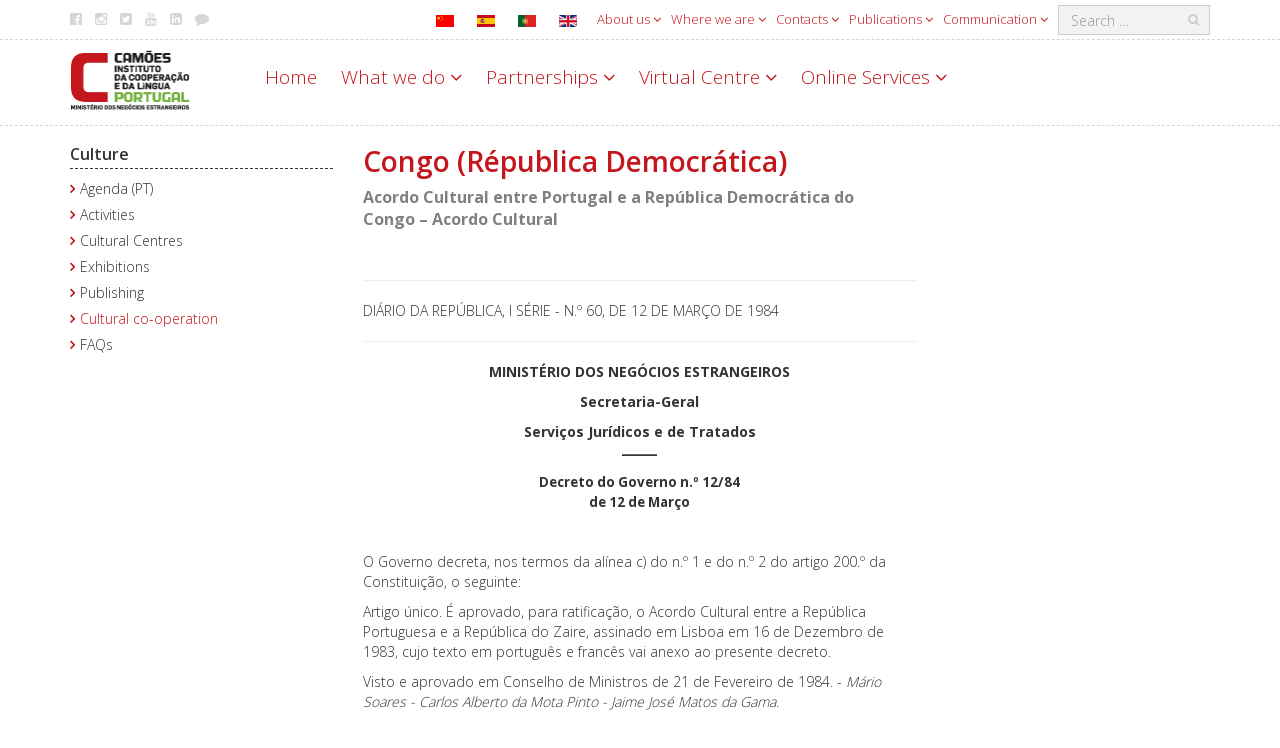

--- FILE ---
content_type: text/html; charset=utf-8
request_url: https://www.instituto-camoes.pt/en/activity-camoes/what-we-do/culture/cultural-co-operation/acordo-congo-rd
body_size: 12652
content:

<!DOCTYPE html>
<html lang="en-gb">

<head>

<!-- Google tag (gtag.js) -->
<script async src="https://www.googletagmanager.com/gtag/js?id=G-8P2KHVBDGR"></script>
<script>
  window.dataLayer = window.dataLayer || [];
  function gtag(){dataLayer.push(arguments);}
  gtag('js', new Date());

  gtag('config', 'G-8P2KHVBDGR');
</script>

    <meta charset="utf-8">
	<meta name="rights" content="Camões - Instituto da Cooperação e da Língua Portugal">
	<meta name="x-ua-compatible" content="IE=edge,chrome=1">
	<meta name="description" content="Camões, Ministério dos Negócios Estrangeiros, Portugal. Promoção da Língua e Cultura Portuguesas.">
	<title>Congo (Républica Democrática) - Camões - Instituto da Cooperação e da Língua</title>
	<link href="https://www.instituto-camoes.pt/en/pesquisa?format=opensearch" rel="search" title="OpenSearch Camões - Instituto da Cooperação e da Língua" type="application/opensearchdescription+xml">
	<link href="/templates/template-camoes-home/favicon.ico" rel="icon" type="image/vnd.microsoft.icon">
<link href="/media/mod_languages/css/template.min.css?f2e185075156464f7ae1f0a94a44bda1" rel="stylesheet" />
	<link href="/media/vendor/joomla-custom-elements/css/joomla-alert.min.css?0.2.0" rel="stylesheet" />
	<link href="/media/com_jce/site/css/content.min.css?badb4208be409b1335b815dde676300e" rel="stylesheet" />
	<link href="/templates/template-camoes-home/css/template.css" rel="stylesheet" />
	<link href="/templates/template-camoes-home/css/camoes.css" rel="stylesheet" />
	<link href="/templates/template-camoes-home/css/jquery.mmenu.all.css" rel="stylesheet" />
<script src="/media/vendor/jquery/js/jquery.min.js?3.7.1"></script>
	<script src="/media/legacy/js/jquery-noconflict.min.js?647005fc12b79b3ca2bb30c059899d5994e3e34d"></script>
	<script src="/media/mod_menu/js/menu-es5.min.js?f2e185075156464f7ae1f0a94a44bda1" nomodule defer></script>
	<script type="application/json" class="joomla-script-options new">{"joomla.jtext":{"MOD_FINDER_SEARCH_VALUE":"Search &hellip;","ERROR":"Error","MESSAGE":"Message","NOTICE":"Notice","WARNING":"Warning","JCLOSE":"Close","JOK":"OK","JOPEN":"Open"},"system.paths":{"root":"","rootFull":"https:\/\/www.instituto-camoes.pt\/","base":"","baseFull":"https:\/\/www.instituto-camoes.pt\/"},"csrf.token":"40ef8f1cb477d674f847ee6c119128d5"}</script>
	<script src="/media/system/js/core.min.js?ee06c8994b37d13d4ad21c573bbffeeb9465c0e2"></script>
	<script src="/media/vendor/bootstrap/js/bootstrap-es5.min.js?5.3.2" nomodule defer></script>
	<script src="/media/com_finder/js/finder-es5.min.js?e6d3d1f535e33b5641e406eb08d15093e7038cc2" nomodule defer></script>
	<script src="/media/system/js/messages-es5.min.js?c29829fd2432533d05b15b771f86c6637708bd9d" nomodule defer></script>
	<script src="/media/vendor/bootstrap/js/alert.min.js?5.3.2" type="module"></script>
	<script src="/media/vendor/bootstrap/js/button.min.js?5.3.2" type="module"></script>
	<script src="/media/vendor/bootstrap/js/carousel.min.js?5.3.2" type="module"></script>
	<script src="/media/vendor/bootstrap/js/collapse.min.js?5.3.2" type="module"></script>
	<script src="/media/vendor/bootstrap/js/dropdown.min.js?5.3.2" type="module"></script>
	<script src="/media/vendor/bootstrap/js/modal.min.js?5.3.2" type="module"></script>
	<script src="/media/vendor/bootstrap/js/offcanvas.min.js?5.3.2" type="module"></script>
	<script src="/media/vendor/bootstrap/js/popover.min.js?5.3.2" type="module"></script>
	<script src="/media/vendor/bootstrap/js/scrollspy.min.js?5.3.2" type="module"></script>
	<script src="/media/vendor/bootstrap/js/tab.min.js?5.3.2" type="module"></script>
	<script src="/media/vendor/bootstrap/js/toast.min.js?5.3.2" type="module"></script>
	<script src="/media/com_finder/js/finder.min.js?a2c3894d062787a266d59d457ffba5481b639f64" type="module"></script>
	<script src="/media/system/js/messages.min.js?7f7aa28ac8e8d42145850e8b45b3bc82ff9a6411" type="module"></script>
	<script src="/templates/template-camoes-home/js/bootstrap.min.js"></script>
	<script src="/templates/template-camoes-home/js/jstorage.min.js"></script>
	<script src="/templates/template-camoes-home/js/logic.js"></script>
	<script src="/modules/mod_menujson/js/menuviajson.js"></script>

    <link href='https://fonts.googleapis.com/css?family=Open+Sans:400,300,600,700;Raleway:100,200,300,400' rel='stylesheet' type='text/css'>
    <meta name="viewport" content="width=device-width, initial-scale=1.0, maximum-scale=1.0, user-scalable=0" />
    <link rel="apple-touch-icon" sizes="57x57" href="/templates/template-camoes-home/images/apple-touch-icon-57x57.png">
    <link rel="apple-touch-icon" sizes="60x60" href="/templates/template-camoes-home/images/apple-touch-icon-60x60.png">
    <link rel="apple-touch-icon" sizes="72x72" href="/templates/template-camoes-home/images/apple-touch-icon-72x72.png">
    <link rel="apple-touch-icon" sizes="76x76" href="/templates/template-camoes-home/images/apple-touch-icon-76x76.png">
    <link rel="apple-touch-icon" sizes="114x114" href="/templates/template-camoes-home/images/apple-touch-icon-114x114.png">
    <link rel="apple-touch-icon" sizes="120x120" href="/templates/template-camoes-home/images/apple-touch-icon-120x120.png">
    <link rel="apple-touch-icon" sizes="144x144" href="/templates/template-camoes-home/images/apple-touch-icon-144x144.png">
    <link rel="icon" type="image/png" href="/templates/template-camoes-home/images/favicon-32x32.png" sizes="32x32">
    <link rel="icon" type="image/png" href="/templates/template-camoes-home/images/favicon-96x96.png" sizes="96x96">
    <link rel="icon" type="image/png" href="/templates/template-camoes-home/images/favicon-16x16.png" sizes="16x16">
    <link rel="manifest" href="/templates/template-camoes-home/images/manifest.json">
    <link rel="mask-icon" href="/templates/template-camoes-home/images/safari-pinned-tab.svg">
    <meta name="msapplication-TileColor" content="#da532c">
    <meta name="msapplication-TileImage" content="/templates/template-camoes-home/images/mstile-144x144.png">
    <meta name="theme-color" content="#ffffff">
  </head>

<body>
            

<nav class="menulateral hidden-md hidden-lg" id="menu-mobile">  	   
</nav>






<script type="text/javascript">
    jQuery(document).ready(function () {
        jQuery('#callmenu').on('click', Abre());
    });
    // Fun��o de marca��o do menu
    function Abre() {
        var mn = jQuery('#menu-mobile ul');
        if (mn && mn.length == 0) {
            Callmenu('mainmenueng');
        }
        return false;
    };
</script>
        <div class="wrapper">

        <!--Header / Cabe�alho -->
        <header>

            <!--Menu topo-->
                            <div class="header-top hidden-xs" id="top-bar">
                    <div class="container">
                        <div class="pull-right search-area">
                            
<form class="mod-finder js-finder-searchform form-inline" action="/en/pesquisa" method="get" role="search">
<div class="finder-box-container ">
    <label for="mod-finder-searchword187" class="hidden visually-hidden finder">Search</label><input type="text" name="q" id="mod-finder-searchword187" class="js-finder-search-query form-control" value="" placeholder="Search &hellip;">
            <!-- ?php echo FinderHelper::getGetFields($route, (int) $params->get('set_itemid', 0)); ?-->
</div>
</form>
                        </div>
                        
<div id="mod-custom100" class="custom   social-media hidden-xs pull-left"  >
    <ul class="share-icons hidden-xs">
<li><a href="https://www.facebook.com/camoes.ip" title="Facebook" target="_blank" rel="noopener"><em class="fa fa-facebook-official"></em>Facebook</a></li>
<li><a href="https://instagram.com/camoesip" title="Instagram" target="_blank" rel="noopener"><em class="fa fa-instagram"></em>Instagram</a></li>
<li><a href="https://twitter.com/camoes_ip" title="Twitter" target="_blank" rel="noopener"><em class="fa fa-twitter-square"></em>Twitter</a></li>
<li><a href="https://www.youtube.com/c/CamoesIP" title="Youtube" target="_blank" rel="noopener"><em class="fa fa-youtube"></em>Youtube</a></li>
<li><a href="https://www.linkedin.com/company/camoes-ip" title="LinkedIn" target="_blank" rel="noopener"><em class="fa fa-linkedin-square"></em>Linkedin</a></li>
<li><a href="/sobre/contactos/fale-connosco" title="Fale connosco"><em class="fa fa-comment"></em>Fale connosco</a></li>
</ul></div>
<div class="">
          
<nav class="nav menu hidden-xs navbar-right" 
>
<ul class="  hidden-xs navbar-right">
<li class="item-2478  deeper parent dropdown"><a href="#" class="dropdown-toggle " data-toggle="dropdown" aria-expanded="false" >
    About us    <span class="fa fa-angle-down"></span>
</a>
<nav class="nav-child unstyled small dropdown-menu"><ul><li class="item-2479  deeper parent dropdown"><a href="/en/institutional/about-us/who-we-are" >Who we are</a><nav class="nav-child unstyled small dropdown-menu"><ul><li class="item-2480 "><a href="/en/institutional/about-us/who-we-are/areas-of-expertise" >Areas of expertise</a></li><li class="item-2483 "><a href="/en/institutional/about-us/who-we-are/environmental-sustainability" >Environmental sustainability</a></li></ul></nav></li><li class="item-2484  deeper parent dropdown"><a href="/en/institutional/about-us/organisation" >Organisation</a><nav class="nav-child unstyled small dropdown-menu"><ul><li class="item-2485  deeper parent dropdown"><a href="/en/institutional/about-us/organisation/people-pt" >People (PT)</a><nav class="nav-child unstyled small dropdown-menu"><ul><li class="item-2486 "><a href="/en/institutional/about-us/organisation/people-pt/staff-recruitment-pt" >Staff recruitment (PT)</a></li><li class="item-2487 "><a href="/en/institutional/about-us/organisation/people-pt/camoes-well-being-pt" >Camões Well-being (PT)</a></li></ul></nav></li><li class="item-2488 "><a href="/en/institutional/about-us/organisation/camoes-around-the-world" >Camões around the world</a></li></ul></nav></li><li class="item-2489  deeper parent dropdown"><a href="/en/institutional/about-us/management" >Management</a><nav class="nav-child unstyled small dropdown-menu"><ul><li class="item-2490 "><a href="/en/institutional/about-us/management/management-resources-pt" >Management resources (PT)</a></li><li class="item-2491 "><a href="/en/institutional/about-us/management/external-audits-pt" >External audits (PT)</a></li><li class="item-2492 "><a href="/en/institutional/about-us/management/legislation-pt" >Legislation (PT)</a></li><li class="item-2494  deeper parent dropdown"><a href="/en/institutional/about-us/management/history-of-camoes-i-p-pt" >History of Camões, I.P. (PT)</a><nav class="nav-child unstyled small dropdown-menu"><ul><li class="item-2495 "><a href="/en/institutional/about-us/management/history-of-camoes-i-p-pt/ipad-pt" >IPAD (PT)</a></li><li class="item-2496 "><a href="/en/institutional/about-us/management/history-of-camoes-i-p-pt/ic-pt" >IC (PT)</a></li></ul></nav></li><li class="item-2497 "><a href="/en/institutional/about-us/management/previous-records" >Previous records</a></li></ul></nav></li><li class="item-2499  deeper parent dropdown"><a href="/en/institutional/about-us/transparency" >Transparency</a><nav class="nav-child unstyled small dropdown-menu"><ul><li class="item-2500  deeper parent dropdown"><a href="/en/institutional/about-us/transparency/auditing-and-evaluation" >Auditing and Evaluation</a><nav class="nav-child unstyled small dropdown-menu"><ul><li class="item-2501 "><a href="/en/institutional/about-us/transparency/auditing-and-evaluation/evaluation" >Evaluation</a></li><li class="item-2502 "><a href="/en/institutional/about-us/transparency/auditing-and-evaluation/auditing" >Auditing</a></li></ul></nav></li><li class="item-2503 "><a href="/en/institutional/about-us/transparency/anti-corruption-plan" >Anti-Corruption Plan</a></li><li class="item-2504 "><a href="/en/institutional/about-us/transparency/ethics" >Ethics</a></li></ul></nav></li><li class="item-3018 "><a href="/en/institutional/about-us/protecao-dados-en" >Protection of Personal Data</a></li></ul></nav></li><li class="item-2701 mega-menu deeper parent dropdown"><a href="#" class="dropdown-toggle mega-menu" data-toggle="dropdown" aria-expanded="false" >
    Where we are    <span class="fa fa-angle-down"></span>
</a>
<nav class="nav-child unstyled small dropdown-menu"><ul><li class="item-2702 "><a href="/en/institutional/where-we-are/camoes-around-the-world" >Camões around the world</a></li></ul><ul><li class="item-2703 ">
<span class="nav-header">Europe</span>
</li><li class="item-2977 "><a href="/en/institutional/where-we-are/andorra" >Andorra</a></li><li class="item-2705 "><a href="/en/institutional/where-we-are/austria" >Austria</a></li><li class="item-2706 "><a href="/en/institutional/where-we-are/belgium" >Belgium</a></li><li class="item-2707 "><a href="/en/institutional/where-we-are/bulgaria" >Bulgaria</a></li><li class="item-2708 "><a href="/en/institutional/where-we-are/croacia" >Croacia</a></li><li class="item-2727 "><a href="/en/institutional/where-we-are/czech-republic" >Czech Republic</a></li><li class="item-2712 "><a href="/en/institutional/where-we-are/estonia" >Estonia</a></li><li class="item-2713 "><a href="/en/institutional/where-we-are/finland" >Finland</a></li><li class="item-2714 "><a href="/en/institutional/where-we-are/france" >France</a></li><li class="item-2715 "><a href="/en/institutional/where-we-are/georgia" >Georgia</a></li><li class="item-2704 "><a href="/en/institutional/where-we-are/germany" >Germany</a></li><li class="item-2716 "><a href="/en/institutional/where-we-are/hungary" >Hungary</a></li><li class="item-2717 "><a href="/en/institutional/where-we-are/ireland" >Ireland</a></li><li class="item-2718 "><a href="/en/institutional/where-we-are/italy" >Italy</a></li><li class="item-2719 "><a href="/en/institutional/where-we-are/lithuania" >Lithuania</a></li><li class="item-2720 "><a href="/en/institutional/where-we-are/luxembourg" >Luxembourg</a></li><li class="item-2721 "><a href="/en/institutional/where-we-are/macedonia" >Macedonia</a></li><li class="item-2722 "><a href="/en/institutional/where-we-are/moldova" >Moldova</a></li><li class="item-2723 "><a href="/en/institutional/where-we-are/netherlands" >Netherlands</a></li><li class="item-2724 "><a href="/en/institutional/where-we-are/poland" >Poland</a></li><li class="item-2725 "><a href="/en/institutional/where-we-are/portugal" >Portugal</a></li><li class="item-2728 "><a href="/en/institutional/where-we-are/romania" >Romania</a></li><li class="item-2729 "><a href="/en/institutional/where-we-are/russia" >Russia</a></li><li class="item-2730 "><a href="/en/institutional/where-we-are/serbia" >Serbia</a></li><li class="item-2709 "><a href="/en/institutional/where-we-are/slovakia" >Slovakia</a></li><li class="item-2710 "><a href="/en/institutional/where-we-are/slovenia" >Slovenia</a></li><li class="item-2711 "><a href="/en/institutional/where-we-are/spain" >Spain</a></li><li class="item-2731 "><a href="/en/institutional/where-we-are/sweden" >Sweden</a></li><li class="item-2732 "><a href="/en/institutional/where-we-are/switzerland" >Switzerland</a></li><li class="item-2733 "><a href="/en/institutional/where-we-are/turkey" >Turkey</a></li><li class="item-2726 "><a href="/en/institutional/where-we-are/united-kingdom" >United Kingdom</a></li><li class="item-3055 "><a href="/en/institutional/where-we-are/ukraine" >Ukraine</a></li></ul><ul><li class="item-2734 ">
<span class="nav-header">Africa</span>
</li><li class="item-4367 "><a href="/en/institutional/where-we-are/algeria" >Algeria</a></li><li class="item-2736 "><a href="/en/institutional/where-we-are/angola" >Angola</a></li><li class="item-2737 "><a href="/en/institutional/where-we-are/botswana" >Botswana</a></li><li class="item-2738 "><a href="/en/institutional/where-we-are/cape-verde" >Cape Verde</a></li><li class="item-2749 "><a href="/en/institutional/where-we-are/dem-rep-of-congo" >Dem. Rep. of Congo</a></li><li class="item-2740 "><a href="/en/institutional/where-we-are/egypt" >Egypt</a></li><li class="item-4364 "><a href="/en/institutional/where-we-are/equatorial-guinea" >Equatorial Guinea</a></li><li class="item-2743 "><a href="/en/institutional/where-we-are/ethiopia" >Ethiopia</a></li><li class="item-2744 "><a href="/en/institutional/where-we-are/guinea-bissau" >Guinea-Bissau</a></li><li class="item-2739 "><a href="/en/institutional/where-we-are/ivory-coast" >Ivory Coast</a></li><li class="item-2745 "><a href="/en/institutional/where-we-are/morocco" >Morocco</a></li><li class="item-2746 "><a href="/en/institutional/where-we-are/mozambique" >Mozambique</a></li><li class="item-2747 "><a href="/en/institutional/where-we-are/namibia" >Namibia</a></li><li class="item-2748 "><a href="/en/institutional/where-we-are/nigeria" >Nigeria</a></li><li class="item-2979 "><a href="/en/institutional/where-we-are/kenya" >Kenya</a></li><li class="item-2750 "><a href="/en/institutional/where-we-are/sao-tome-and-principe" >Sao Tome and Príncipe</a></li><li class="item-2751 "><a href="/en/institutional/where-we-are/senegal" >Senegal</a></li><li class="item-2735 "><a href="/en/institutional/where-we-are/south-africa" >South Africa</a></li><li class="item-2741 "><a href="/en/institutional/where-we-are/tunisia" >Tunisia</a></li><li class="item-2742 "><a href="/en/institutional/where-we-are/zimbabwe" >Zimbabwe</a></li></ul><ul><li class="item-2752 ">
<span class="nav-header">America</span>
</li><li class="item-2753 "><a href="/en/institutional/where-we-are/argentina" >Argentina</a></li><li class="item-2754 "><a href="/en/institutional/where-we-are/brazil" >Brazil</a></li><li class="item-2755 "><a href="/en/institutional/where-we-are/canada" >Canada</a></li><li class="item-2756 "><a href="/en/institutional/where-we-are/chile" >Chile</a></li><li class="item-2758 "><a href="/en/institutional/where-we-are/cuba" >Cuba</a></li><li class="item-2757 "><a href="/en/institutional/where-we-are/colombia" >Colombia</a></li><li class="item-2761 "><a href="/en/institutional/where-we-are/mexico" >Mexico</a></li><li class="item-4487 "><a href="/en/institutional/where-we-are/panama" >Panama</a></li><li class="item-4458 "><a href="/en/institutional/where-we-are/peru" >Peru</a></li><li class="item-2759 "><a href="/en/institutional/where-we-are/unites-states-of-america" >United States of America</a></li><li class="item-2760 "><a href="/en/institutional/where-we-are/uruguai" >Uruguai</a></li><li class="item-2762 "><a href="/en/institutional/where-we-are/venezuela" >Venezuela</a></li></ul><ul><li class="item-2763 ">
<span class="nav-header">Asia and Oceania</span>
</li><li class="item-2764 "><a href="/en/institutional/where-we-are/australia" >Australia</a></li><li class="item-2765 "><a href="/en/institutional/where-we-are/china" >China</a></li><li class="item-2767 "><a href="/en/institutional/where-we-are/india" >India</a></li><li class="item-2768 "><a href="/en/institutional/where-we-are/indonesia" >Indonesia</a></li><li class="item-2769 "><a href="/en/institutional/where-we-are/israel" >Israel</a></li><li class="item-2770 "><a href="/en/institutional/where-we-are/japan" >Japan</a></li><li class="item-2766 "><a href="/en/institutional/where-we-are/south-korea" >South Korea</a></li><li class="item-2772 "><a href="/en/institutional/where-we-are/timor-leste" >Timor-Leste</a></li><li class="item-2771 "><a href="/en/institutional/where-we-are/tailandia" >Thailand</a></li><li class="item-2773 "><a href="/en/institutional/where-we-are/vietnam" >Vietnam</a></li></ul></nav></li><li class="item-2511  deeper parent dropdown"><a href="#" class="dropdown-toggle " data-toggle="dropdown" aria-expanded="false" >
    Contacts    <span class="fa fa-angle-down"></span>
</a>
<nav class="nav-child unstyled small dropdown-menu"><ul><li class="item-2512  deeper parent dropdown"><a href="/en/institutional/contacts/camoes-head-office" >Camões Head Office</a><nav class="nav-child unstyled small dropdown-menu"><ul><li class="item-2513 "><a href="/en/institutional/contacts/camoes-head-office/press-contacts" >Press contacts</a></li><li class="item-2514 "><a href="/en/institutional/contacts/camoes-head-office/event-organisation" >Event organisation</a></li></ul></nav></li><li class="item-2515 "><a href="/en/institutional/contacts/camoes-around-the-world" >Camões around the world</a></li><li class="item-2536 "><a href="/en/institutional/contacts/talk-to-us" >Talk to us</a></li></ul></nav></li><li class="item-2516  deeper parent dropdown"><a href="#" class="dropdown-toggle " data-toggle="dropdown" aria-expanded="false" >
    Publications    <span class="fa fa-angle-down"></span>
</a>
<nav class="nav-child unstyled small dropdown-menu"><ul><li class="item-2517 "><a href="/en/institutional/publications/jornal-de-letras-pt" >Jornal de Letras (PT)</a></li><li class="item-2518 "><a href="/en/institutional/publications/mundo-portugues-pt" >Mundo Português (PT)</a></li><li class="item-2519  deeper parent dropdown"><a href="/en/institutional/publications/other-publications-pt" >Other publications (PT)</a><nav class="nav-child unstyled small dropdown-menu"><ul><li class="item-2520 "><a href="/en/institutional/publications/other-publications-pt/revista-camoes-pt" >Revista Camões (PT)</a></li><li class="item-2521 "><a href="/en/institutional/publications/other-publications-pt/co-operation-studies-pt" >Co-operation studies (PT)</a></li><li class="item-2522  deeper parent dropdown"><a href="/en/institutional/publications/other-publications-pt/co-operation-reports-pt" >Co-operation reports (PT)</a><nav class="nav-child unstyled small dropdown-menu"><ul><li class="item-2523 "><a href="/en/institutional/publications/other-publications-pt/co-operation-reports-pt/united-nations-reports-pt" >United Nations reports (PT)</a></li><li class="item-2524 "><a href="/en/institutional/publications/other-publications-pt/co-operation-reports-pt/undp-reports-pt" >UNDP reports (PT)</a></li><li class="item-2525 "><a href="/en/institutional/publications/other-publications-pt/co-operation-reports-pt/unfpa-reports-pt" >UNFPA reports (PT)</a></li><li class="item-2526 "><a href="/en/institutional/publications/other-publications-pt/co-operation-reports-pt/oecd-reports-pt" >OECD reports (PT)</a></li></ul></nav></li></ul></nav></li></ul></nav></li><li class="item-2527  deeper parent dropdown"><a href="#" class="dropdown-toggle " data-toggle="dropdown" aria-expanded="false" >
    Communication    <span class="fa fa-angle-down"></span>
</a>
<nav class="nav-child unstyled small dropdown-menu"><ul><li class="item-2528 "><a href="/en/institutional/communication/news-pt" >News</a></li><li class="item-2530  deeper parent dropdown"><a href="/en/institutional/communication/press-room" >Press room</a><nav class="nav-child unstyled small dropdown-menu"><ul><li class="item-2531 "><a href="/en/institutional/communication/press-room/press-releases-pt" >Press releases (PT)</a></li><li class="item-2532 "><a class="" href="https://www.youtube.com/CamoesIP" target="_blank" >
    Camões Video Library (PT)</a></li><li class="item-2533 "><a href="/en/institutional/communication/press-room/promotional-pt" >Promotional</a></li><li class="item-2534 "><a href="/en/institutional/communication/press-room/external-links-pt" >External links (PT)</a></li><li class="item-2535 "><a href="/en/institutional/communication/press-room/graphic-standards-manual-pt" >Graphic Standards Manual (PT)</a></li></ul></nav></li><li class="item-2538 "><a href="/en/institutional/communication/courses-and-grants-in-other-organisations-pt" >Courses and grants in other organisations (PT)</a></li><li class="item-2539 "><a href="/en/institutional/communication/newsletter" >Newsletter (PT)</a></li></ul></nav></li></ul>
</nav>
</div>
<div class="mod-languages  pull-right">


    <ul aria-labelledby="language_picker_des_248" class="mod-languages__list lang-inline">

                                <li>
                <a  href="/zh/2019-04-17-10-12-00/2019-04-17-10-16-49/2019-04-15-14-17-27/2019-04-16-09-24-42">
                                                                        <img title="简体中文(中国)" src="/media/mod_languages/images/zh_cn.gif" alt="简体中文(中国)">                                                            </a>
            </li>
                                        <li>
                <a  href="/es/actividad-camoes-3-es/lo-que-hacemos-es/cultura-es/cooperacion-cultural-es">
                                                                        <img title="Español (España)" src="/media/mod_languages/images/es_es.gif" alt="Español (España)">                                                            </a>
            </li>
                                        <li>
                <a  href="/pt/activity/o-que-fazemos/cultura-portuguesa/cooperacao-cultural">
                                                                        <img title="PT" src="/media/mod_languages/images/pt_pt.gif" alt="PT">                                                            </a>
            </li>
                                                    <li>
                <a aria-current="true"  href="https://www.instituto-camoes.pt/en/activity-camoes/what-we-do/culture/cultural-co-operation/acordo-congo-rd">
                                                                        <img title="EN" src="/media/mod_languages/images/en.gif" alt="EN">                                                            </a>
            </li>
                </ul>

</div>

                    </div>
                </div>
                        
            <!--Menu com Logo e nav-->
            <div class="header-bottom  subpage">
                <div class="container">
                    <div class="row">
                        <div class="navbar-header col-xs-7 col-sm-12 col-md-2">
                            <a href="#" class="hidden-sm hidden-md hidden-lg" id="callmenu">
                                <img class="hamburger" src="/templates/template-camoes-home/images/hamburger.svg" alt="Menu-mobile" />
                            </a>
                            <a class="navbar-logo" title="/" href="/">
                                <img src="/images/logo.png" alt="Camões - Instituto da Cooperação e da Língua" />                            </a>
                        </div>
                        <div class="col-sm-12 col-md-10 menu-container hidden-xs">
                            <div id="navbar" class="navbar-left">
                                                                    <div class="_menu">
          
<nav class="nav menu mainmenu" 
>
<ul class="  mainmenu">
<li class="item-2541  default"><a href="/en/" >Home</a></li><li class="item-2542  deeper parent dropdown"><a href="#" class="dropdown-toggle " data-toggle="dropdown" aria-expanded="false" >
    What we do    <span class="fa fa-angle-down"></span>
</a>
<nav class="nav-child unstyled small dropdown-menu"><ul><li class="item-2543  parent dropdown"><a href="/en/activity-camoes/what-we-do/co-operation" >Co-operation</a></li><li class="item-2622  parent dropdown"><a href="/en/activity-camoes/what-we-do/learn-portuguese" >Learn Portuguese</a></li><li class="item-2661  parent dropdown"><a href="/en/activity-camoes/what-we-do/teach-portuguese" >Teach Portuguese</a></li><li class="item-2680  parent dropdown"><a href="/en/activity-camoes/what-we-do/culture" >Culture</a></li><li class="item-2691  parent dropdown"><a href="/en/activity-camoes/what-we-do/research" >Research</a></li><li class="item-2700 "><a class="" href="https://bibliotecas.instituto-camoes.pt/" target="_blank" >
    Camões, I.P. Libraries</a></li><li class="item-3024  parent dropdown"><a href="/en/activity-camoes/what-we-do/scholarships" >Scholarships</a></li></ul></nav></li><li class="item-2869  deeper parent dropdown"><a href="#" class="dropdown-toggle " data-toggle="dropdown" aria-expanded="false" >
    Partnerships    <span class="fa fa-angle-down"></span>
</a>
<nav class="nav-child unstyled small dropdown-menu"><ul><li class="item-2870 "><a href="/en/activity-camoes/partnerships/co-operation" >Co-operation</a></li><li class="item-2871  parent dropdown"><a href="/en/activity-camoes/partnerships/language" >Language</a></li><li class="item-2873 "><a href="/en/activity-camoes/partnerships/culture" >Culture</a></li><li class="item-2981 "><a href="/en/activity-camoes/partnerships/enterprises-for-the-promotion-of-the-portuguese-language" >Enterprises for the Promotion of the Portuguese Language</a></li></ul></nav></li><li class="item-2774  deeper parent dropdown"><a href="#" class="dropdown-toggle " data-toggle="dropdown" aria-expanded="false" >
    Virtual Centre    <span class="fa fa-angle-down"></span>
</a>
<nav class="nav-child unstyled small dropdown-menu"><ul><li class="item-4496 "><a class="" href="/en/activity-camoes/online-services/trainees" >
    Courses</a></li><li class="item-2961 "><a href="/en/activity-camoes/virtual-centre/education-activities-pt" >Education Activities (PT)</a></li><li class="item-2962 "><a href="/en/activity-camoes/virtual-centre/tematic-contents-pt" >Tematic Contents (PT)</a></li><li class="item-2963 "><a href="/en/activity-camoes/virtual-centre/virtual-exhibitions-pt" >Virtual Exhibitions (PT)</a></li><li class="item-2967 "><a href="/en/activity-camoes/virtual-centre/rld-for-portuguese" >RLD for Portuguese (PT)</a></li></ul></nav></li><li class="item-2782  deeper parent dropdown"><a href="#" class="dropdown-toggle " data-toggle="dropdown" aria-expanded="false" >
    Online Services    <span class="fa fa-angle-down"></span>
</a>
<nav class="nav-child unstyled small dropdown-menu"><ul><li class="item-2786  parent dropdown"><a href="/en/activity-camoes/online-services/trainees" >eLearning</a></li><li class="item-2785 "><a href="/en/activity-camoes/online-services/ngdos" >NGDOs</a></li><li class="item-2783 "><a href="/en/activity-camoes/online-services/scholarship-students" >Scholarship students</a></li><li class="item-2791 "><a href="/en/activity-camoes/online-services/researchers-and-the-general-public" >Camões Digital Archives</a></li><li class="item-2793 "><a href="/en/activity-camoes/online-services/service-desk" >Digital Library</a></li><li class="item-2790 "><a href="/en/activity-camoes/online-services/foreign-publishers" >Foreign publishers</a></li><li class="item-2788 "><a href="/en/activity-camoes/online-services/teachers-and-co-ordinators-pt" >Teachers and co-ordinators (PT)</a></li><li class="item-2787 "><a href="/en/activity-camoes/online-services/parents-and-students" >Parents and students</a></li><li class="item-2789 "><a href="/en/activity-camoes/online-services/cultural-centres-and-embassies" >Cultural centres and embassies</a></li><li class="item-2792 "><a href="/en/activity-camoes/online-services/camoes-network-staff-pt" >Camões network staff (PT)</a></li></ul></nav></li></ul>
</nav>
</div>

                                                            </div>
                        </div>
                    </div>
                </div>
            </div>
        </header>

        <!--Main Content-->
        <main id="content">
            <div class="main">
                <div class="container hidden">
                    <div class="row">
                        <div id="system-message-container" aria-live="polite"></div>

                    </div>
                </div>
                                    <div class="container">
                        <div class="row">
                                                            <aside class="hidden-xs col-sm-3 leftcol">
                                    <div class=" sub-menu-left">
    <h3><a href="/en/activity-camoes/what-we-do/culture">Culture</a></h3>      
<nav class="nav menu  menuleft" 
>
<ul class="   menuleft">
<li class="item-2681 "><a href="/en/activity-camoes/what-we-do/culture/agenda-pt?view=list&amp;layout=timeline" >Agenda (PT)</a></li><li class="item-2682 "><a href="/en/activity-camoes/what-we-do/culture/activities" >Activities</a></li><li class="item-2683 "><a href="/en/activity-camoes/what-we-do/culture/cultural-centres" >Cultural Centres</a></li><li class="item-2684 "><a href="/en/activity-camoes/what-we-do/culture/exhibitions" >Exhibitions</a></li><li class="item-2685  deeper parent dropdown"><a href="/en/activity-camoes/what-we-do/culture/publishing" >Publishing</a><nav class="nav-child unstyled small dropdown-menu"><ul><li class="item-2686 "><a href="/en/activity-camoes/what-we-do/culture/publishing/publishing-support" >Publishing support</a></li><li class="item-2687 "><a href="/en/activity-camoes/what-we-do/culture/publishing/translated-portuguese-authors" >Translated Portuguese authors</a></li><li class="item-2688 "><a href="/en/activity-camoes/what-we-do/culture/publishing/foreign-authors" >Foreign authors</a></li></ul></nav></li><li class="item-2689  current"><a href="/en/activity-camoes/what-we-do/culture/cultural-co-operation" aria-current="location">Cultural co-operation</a></li><li class="item-2690 "><a href="/en/activity-camoes/what-we-do/culture/faqs" >FAQs</a></li></ul>
</nav>
</div>

                                </aside>
                            
                            <div class="col-xs-12 col-sm-9">

                                <section class="row-before-art-1">
                                    <div class="row">
                                        
                                    </div>
                                </section>

                                <div class="row">
                                    <div class="col-xs-12 col-sm-12 col-md-8">
    <article id="artigo-camoes" class="item-page" itemscope itemtype="https://schema.org/Article">
    <meta itemprop="inLanguage" content="en-GB">
    
    
            <h1 itemprop="headline">
            Congo (Républica Democrática)        </h1>
                        
        
        
        
        
                    
	                    <div itemprop="articleBody" class="com-content-article__body">
        <p><span style="color: #808080;"><strong><span style="font-size: 12pt;">Acordo Cultural entre Portugal e a República Democrática do Congo&nbsp;–&nbsp;Acordo Cultural</span></strong></span></p>
 
<p>&nbsp;</p>
<hr />
<p>DIÁRIO DA REPÚBLICA, I SÉRIE - N.º 60, DE 12 DE MARÇO DE 1984</p>
<hr />
<p style="text-align: center;"><strong>MINISTÉRIO DOS NEGÓCIOS ESTRANGEIROS </strong></p>
<p style="text-align: center;"><strong>Secretaria-Geral</strong></p>
<p style="text-align: center;"><strong>Serviços Jurídicos e de Tratados </strong></p>
<p style="text-align: center;"><strong>¯¯¯¯¯</strong><br /><span style="font-size: 10pt;"><strong> Decreto do Governo n.º 12/84</strong></span><br /><span style="font-size: 10pt;"><strong> de 12 de Março </strong></span></p>
<p>&nbsp;</p>
<p>O Governo decreta, nos termos da alínea c) do n.º 1 e do n.º 2 do artigo 200.º da Constituição, o seguinte:</p>
<p>Artigo único. É aprovado, para ratificação, o Acordo Cultural entre a República Portuguesa e a República do Zaire, assinado em Lisboa em 16 de Dezembro de 1983, cujo texto em português e francês vai anexo ao presente decreto.</p>
<p>Visto e aprovado em Conselho de Ministros de 21 de Fevereiro de 1984. - <em>Mário Soares - Carlos Alberto da Mota Pinto - Jaime José Matos da Gama</em>.</p>
<p style="padding-left: 30px;">Assinado em 26 de Fevereiro de 1984.</p>
<p>Publique-se.</p>
<p>O Presidente da República, ANTÓNIO RAMALHO EANES.</p>
<p>&nbsp;&nbsp;&nbsp;&nbsp;&nbsp; Referendado em 27 de Fevereiro de 1984.</p>
<p>O Primeiro-Ministro, <em>Mário Soares</em>.</p>
<p>[ <a title="Texto completo do Decreto" href="/images/stories/acordos/congord_ac.pdf" target="_blank">Texto completo do Decreto</a>&nbsp;]</p>
<p>&nbsp;</p>
<p>&nbsp;</p>
<p>&nbsp;</p>    </div>

        
                                                                <div class="tags-container">
    <ul class="tags list-inline">
                                                                    <li class="list-inline-item tag-351 tag-list0" itemprop="keywords">
                    <a href="/en/artigos-com-tag/cd-en" clas="btn btn-link label label-info">
                        Democratic Republic of Congo                    </a>
                </li>
                                                                                <li class="list-inline-item tag-430 tag-list1" itemprop="keywords">
                    <a href="/en/artigos-com-tag/cultural-agreement" clas="btn btn-link label label-info">
                        Cultural agreement                    </a>
                </li>
                        </ul>
</div>
        
        </article>
</div>
                                    
                                                                    </div>

                                <section class="row-after-art-1">
                                    
                                </section>
                                <section class="row-after-art-2">
                                    
                                </section>
                                <section class="row-after-art-3">
                                    
                                </section>
                                <section class="row-after-art-4">
                                    
                                </section>
                                <section class="row-after-art-5">
                                    
                                </section>
                                <section class="row-after-art-6">
                                    
                                </section>
                            </div>
                        </div>
                    </div>
                                <div class="container row-after-art-all">
                    <div class="row">
                        
                    </div>
                </div>
                <div class="container">
                    <div class="row">
                        
                    </div>
                </div>
            </div>
        </main>

        <!--Footer-->
        <footer class="footer">
            <div class="container">
                <div class="row menu-bottom">
                            <div class="col-xs-6 col-sm-3">
                                <div class="">
    <h3><a href="/en/activity-camoes/what-we-do/co-operation">Co-operation</a></h3>      
<nav class="nav menu" 
>
<ul class=" ">
<li class="item-2544  parent dropdown"><a href="/en/activity-camoes/what-we-do/co-operation/portuguese-co-operation" >Portuguese co-operation</a></li><li class="item-2571  parent dropdown"><a href="/en/activity-camoes/what-we-do/co-operation/activity" >Activity</a></li><li class="item-2596  parent dropdown"><a href="/en/activity-camoes/what-we-do/co-operation/programmes-and-projects" >Programmes and projects</a></li><li class="item-2600  parent dropdown"><a href="/en/activity-camoes/what-we-do/co-operation/partnerships" >Partnerships</a></li><li class="item-2615  parent dropdown"><a href="/en/activity-camoes/what-we-do/co-operation/engage-with-us" >Engage with us</a></li><li class="item-2619  parent dropdown"><a href="/en/activity-camoes/what-we-do/co-operation/faqs" >FAQs</a></li></ul>
</nav>
</div>

                            </div>
                            <div class="col-xs-6 col-sm-3">
                                <div class="">
    <h3><a href="/en/activity-camoes/what-we-do/learn-portuguese">Learning Portuguese</a></h3>      
<nav class="nav menu" 
>
<ul class=" ">
<li class="item-2623  parent dropdown"><a href="/en/activity-camoes/what-we-do/learn-portuguese/elearning" >eLearning</a></li><li class="item-2624  parent dropdown"><a href="/en/activity-camoes/what-we-do/learn-portuguese/on-site-learning" >On-site learning</a></li><li class="item-2639 "><a href="/en/activity-camoes/what-we-do/learn-portuguese/in-portugal" >In Portugal</a></li><li class="item-2640  parent dropdown"><a href="/en/activity-camoes/what-we-do/learn-portuguese/certification" >Certification</a></li><li class="item-2647  parent dropdown"><a href="/en/activity-camoes/what-we-do/learn-portuguese/grants" >Grants</a></li><li class="item-2657 "><a class="" href="https://bibliotecas.instituto-camoes.pt/" target="_blank" >
    Camões, I.P. Libraries Network</a></li><li class="item-2660 "><a href="/en/activity-camoes/what-we-do/learn-portuguese/faqs" >FAQs</a></li></ul>
</nav>
</div>

                            </div>
                            <div class="clearfix hidden-lg hidden-md hidden-sm"></div>
                            <div class="col-xs-6 col-sm-3">
                                <div class="">
    <h3><a href="/en/activity-camoes/what-we-do/teach-portuguese">Teaching Portuguese</a></h3>      
<nav class="nav menu" 
>
<ul class=" ">
<li class="item-2662 "><a href="/en/activity-camoes/what-we-do/teach-portuguese/teachers" >Teachers</a></li><li class="item-2663 "><a href="/en/activity-camoes/what-we-do/teach-portuguese/lectorships-co-operation-agreements" >Lectureships / Co-operation agreements</a></li><li class="item-2666 "><a href="/en/activity-camoes/what-we-do/teach-portuguese/portuguese-language-centres" >Portuguese Language Centres</a></li><li class="item-2665 "><a href="/en/activity-camoes/what-we-do/teach-portuguese/academic-chairs" >Academic chairs</a></li><li class="item-2667 "><a href="/en/activity-camoes/what-we-do/teach-portuguese/associated-schools-and-centres" >Associated Schools and Centres</a></li><li class="item-2675  parent dropdown"><a href="/en/activity-camoes/what-we-do/teach-portuguese/recruitment-pt" >Recruitment (PT)</a></li><li class="item-2664 "><a href="/en/activity-camoes/what-we-do/teach-portuguese/training" >Training</a></li><li class="item-2674 "><a href="/en/activity-camoes/what-we-do/teach-portuguese/orthographic-agreement" >Orthographic agreement</a></li><li class="item-2679 "><a href="/en/activity-camoes/what-we-do/teach-portuguese/faqs" >FAQs</a></li></ul>
</nav>
</div>

                            </div>
                            <div class="col-xs-6 col-sm-3">
                                <div class="">
    <h3><a href="/en/activity-camoes/what-we-do/culture">Culture</a></h3>      
<nav class="nav menu" 
>
<ul class=" ">
<li class="item-2681 "><a href="/en/activity-camoes/what-we-do/culture/agenda-pt?view=list&amp;layout=timeline" >Agenda (PT)</a></li><li class="item-2682 "><a href="/en/activity-camoes/what-we-do/culture/activities" >Activities</a></li><li class="item-2683 "><a href="/en/activity-camoes/what-we-do/culture/cultural-centres" >Cultural Centres</a></li><li class="item-2684 "><a href="/en/activity-camoes/what-we-do/culture/exhibitions" >Exhibitions</a></li><li class="item-2685  parent dropdown"><a href="/en/activity-camoes/what-we-do/culture/publishing" >Publishing</a></li><li class="item-2689  current"><a href="/en/activity-camoes/what-we-do/culture/cultural-co-operation" aria-current="location">Cultural co-operation</a></li><li class="item-2690 "><a href="/en/activity-camoes/what-we-do/culture/faqs" >FAQs</a></li></ul>
</nav>
</div>

                            </div>
                </div>
                <div class="row">
                    <div class="col-xs-12">
                        
<div id="mod-custom529" class="custom   container dashed-border"  >
    <div class="share-icons"><a href="https://www.facebook.com/camoes.ip" target="_blank" rel="noopener"><em class="fa fa-facebook-official"></em></a> <a href="https://www.instagram.com/camoesip" target="_blank" rel="noopener"><em class="fa fa-instagram"></em></a> <a href="https://twitter.com/camoes_ip" target="_blank" rel="noopener"><em class="fa fa-twitter-square"></em></a> <a href="https://www.youtube.com/c/CamoesIP" target="_blank" rel="noopener"><em class="fa fa-youtube"></em></a> <a title="LinkedIn" href="https://www.linkedin.com/company/camoes-ip" target="_blank" rel="noopener"><em class="fa fa-linkedin-square"></em></a> <a href="/en/institutional/contacts/talk-to-us"><em class="fa fa-comment"></em></a></div>
<div class="priv-rep"><!--<p><a href="#">Privacidade e cookies </a> | --><a href="/en/institutional/about-us/transparency/general-data-protection-regulation-gdpr">Privacy Policy</a>&nbsp;|&nbsp;<a href="https://instituto-camoes.formext.maistransparente.com/Home/Index" target="_blank" rel="noopener">Whistleblowing Channel</a></div></div>

<div id="mod-custom530" class="custom <br />
<b>Deprecated</b>:  htmlspecialchars(): Passing null to parameter #1 ($string) of type string is deprecated in <b>/var/www/www.instituto-camoes.pt/public_html3/templates/template-camoes-home/html/mod_custom/default.php</b> on line <b>29</b><br />
"  >
    <p><img src="/images/banners/cofinanciamento.png" alt="cofinanciamento" class="img-responsive pull-right" style="max-height: 90px;" width="400" height="59" /></p></div>

                    </div>
                </div>
                <div class="row">
                    <div class="col-xs-12 text-right">
                        <p class="copyright"> Copyright © 2016 Camões - Instituto da Cooperação e da Lingua. Todos os direitos reservados.</p>
                    </div>
                </div>
            </div>
        </footer>
    </div>
    
</body>

</html>